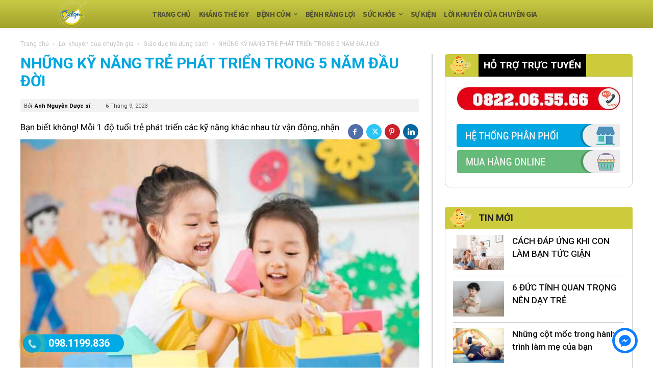

--- FILE ---
content_type: text/html; charset=utf-8
request_url: https://www.google.com/recaptcha/api2/aframe
body_size: 247
content:
<!DOCTYPE HTML><html><head><meta http-equiv="content-type" content="text/html; charset=UTF-8"></head><body><script nonce="cCQvocgeeHiXqwdMUAtBkw">/** Anti-fraud and anti-abuse applications only. See google.com/recaptcha */ try{var clients={'sodar':'https://pagead2.googlesyndication.com/pagead/sodar?'};window.addEventListener("message",function(a){try{if(a.source===window.parent){var b=JSON.parse(a.data);var c=clients[b['id']];if(c){var d=document.createElement('img');d.src=c+b['params']+'&rc='+(localStorage.getItem("rc::a")?sessionStorage.getItem("rc::b"):"");window.document.body.appendChild(d);sessionStorage.setItem("rc::e",parseInt(sessionStorage.getItem("rc::e")||0)+1);localStorage.setItem("rc::h",'1768817412068');}}}catch(b){}});window.parent.postMessage("_grecaptcha_ready", "*");}catch(b){}</script></body></html>